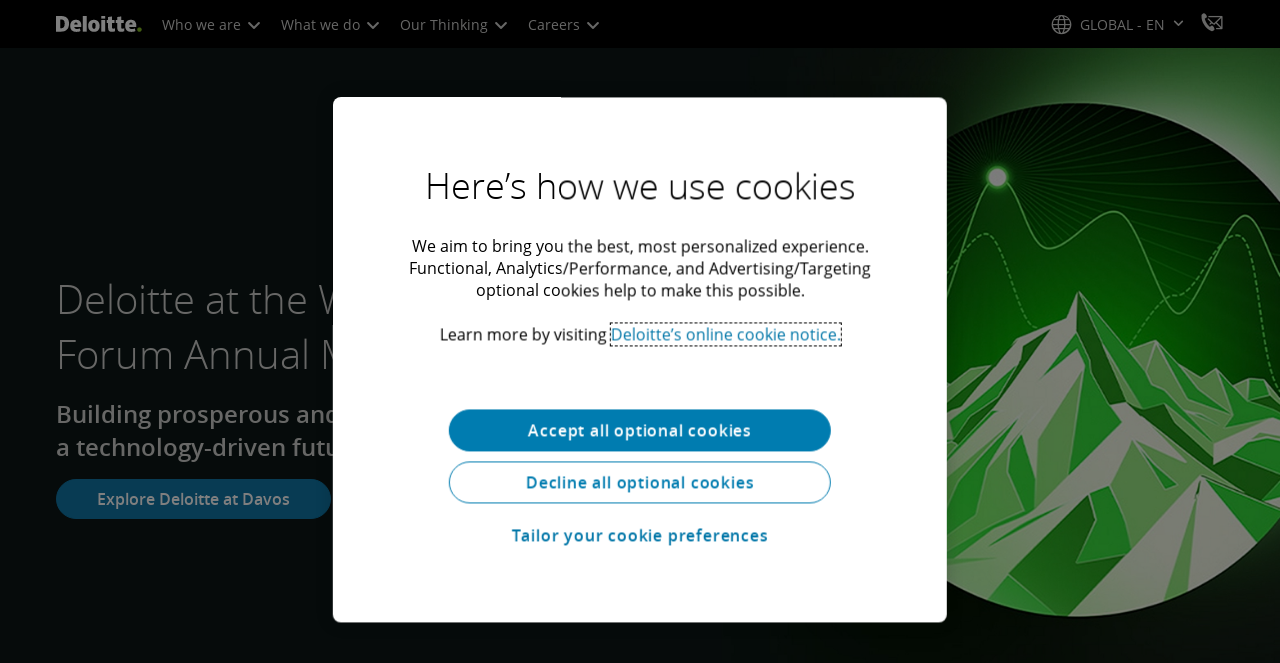

--- FILE ---
content_type: text/javascript;charset=UTF-8
request_url: https://media.deloitte.com/is/image/deloitte/joe-u-homepage-promo-v2?fmt=webp&fit=stretch,1&req=set,json&id=1616176111&handler=s7RIJSONResponse
body_size: -127
content:
/*jsonp*/s7RIJSONResponse({"set":{"pv":"1.0","type":"img","n":"deloitte/joe-u-homepage-promo-v2","item":{"i":{"n":"deloitte/joe-u-homepage-promo-v2"},"dx":"720","dy":"480","iv":"czcqO0"}}},"1616176111");